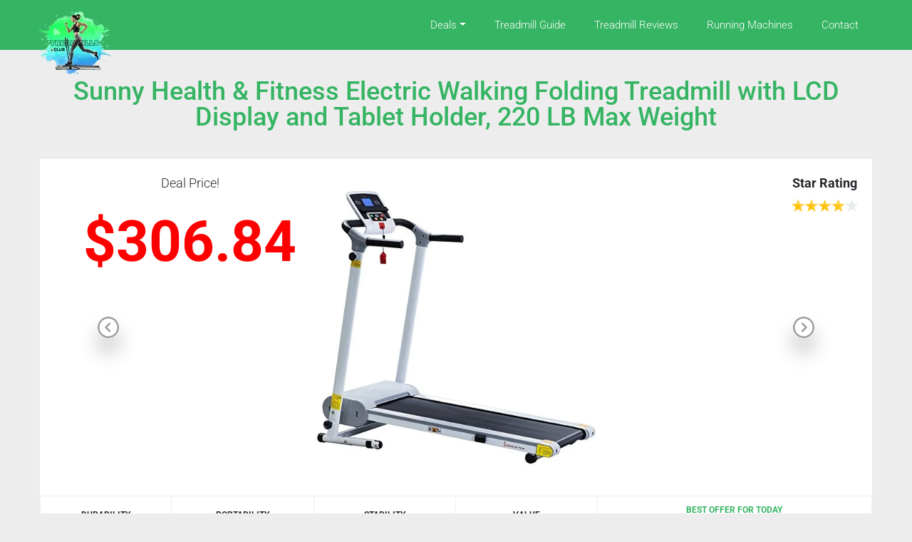

--- FILE ---
content_type: text/html; charset=UTF-8
request_url: https://treadmills.club/buy/sunny-health-fitness-easy-assembly-motorized-walking-treadmill-white/
body_size: 9981
content:
<!doctype html><html lang="en"><head><meta charset="utf-8"><meta name="viewport" content="width=device-width, initial-scale=1, shrink-to-fit=no"><link rel="canonical" href="https://treadmills.club/buy/sunny-health-fitness-easy-assembly-motorized-walking-treadmill-white/" /><meta property="og:locale" content="en_US" /><meta property="og:type" content="article" /><meta property="og:title" content="Sunny Health &amp; Fitness Electric Walking Folding Treadmill with LCD Display and Tablet Holder, 220 LB Max Weight - Treadmills Club" /><meta property="og:description" content="Running space: 39.5 x 14 inches with integrated shock Absorption System 1.25 HP peak DC motor providing a speed range of 0.5 to 5 MPH Transportation wheels allow for easy mobility and storage" /><meta property="og:url" content="https://treadmills.club/buy/sunny-health-fitness-easy-assembly-motorized-walking-treadmill-white/" /><meta property="og:site_name" content="Treadmills Club" /><meta property="article:publisher" content="https://www.facebook.com/treadmills.club" /><meta property="article:modified_time" content="2019-11-06T23:23:49+00:00" /><meta property="og:image" content="https://treadmills.club/wp-content/uploads/2017/03/Sunny-Health-Fitness-Easy-Assembly-Motorized-Walking-Treadmill-White-0.jpg" /><meta property="og:image:width" content="500" /><meta property="og:image:height" content="490" /><meta property="og:image:type" content="image/jpeg" /><meta name="twitter:card" content="summary_large_image" /><meta name="twitter:site" content="@treadmillsclub" /><meta name="twitter:label1" content="Est. reading time" /><meta name="twitter:data1" content="1 minute" /> <script type="application/ld+json" class="yoast-schema-graph">{"@context":"https://schema.org","@graph":[{"@type":"WebPage","@id":"https://treadmills.club/buy/sunny-health-fitness-easy-assembly-motorized-walking-treadmill-white/","url":"https://treadmills.club/buy/sunny-health-fitness-easy-assembly-motorized-walking-treadmill-white/","name":"Sunny Health &amp; Fitness Electric Walking Folding Treadmill with LCD Display and Tablet Holder, 220 LB Max Weight - Treadmills Club","isPartOf":{"@id":"https://treadmills.club/#website"},"primaryImageOfPage":{"@id":"https://treadmills.club/buy/sunny-health-fitness-easy-assembly-motorized-walking-treadmill-white/#primaryimage"},"image":{"@id":"https://treadmills.club/buy/sunny-health-fitness-easy-assembly-motorized-walking-treadmill-white/#primaryimage"},"thumbnailUrl":"https://treadmills.club/wp-content/uploads/2017/03/Sunny-Health-Fitness-Easy-Assembly-Motorized-Walking-Treadmill-White-0.jpg","datePublished":"2017-03-11T20:53:23+00:00","dateModified":"2019-11-06T23:23:49+00:00","breadcrumb":{"@id":"https://treadmills.club/buy/sunny-health-fitness-easy-assembly-motorized-walking-treadmill-white/#breadcrumb"},"inLanguage":"en-US","potentialAction":[{"@type":"ReadAction","target":["https://treadmills.club/buy/sunny-health-fitness-easy-assembly-motorized-walking-treadmill-white/"]}]},{"@type":"ImageObject","inLanguage":"en-US","@id":"https://treadmills.club/buy/sunny-health-fitness-easy-assembly-motorized-walking-treadmill-white/#primaryimage","url":"https://treadmills.club/wp-content/uploads/2017/03/Sunny-Health-Fitness-Easy-Assembly-Motorized-Walking-Treadmill-White-0.jpg","contentUrl":"https://treadmills.club/wp-content/uploads/2017/03/Sunny-Health-Fitness-Easy-Assembly-Motorized-Walking-Treadmill-White-0.jpg","width":500,"height":490},{"@type":"BreadcrumbList","@id":"https://treadmills.club/buy/sunny-health-fitness-easy-assembly-motorized-walking-treadmill-white/#breadcrumb","itemListElement":[{"@type":"ListItem","position":1,"name":"Home","item":"https://treadmills.club/"},{"@type":"ListItem","position":2,"name":"Treadmill Deals","item":"https://treadmills.club/shop/deals/"},{"@type":"ListItem","position":3,"name":"Sunny Health &amp; Fitness Electric Walking Folding Treadmill with LCD Display and Tablet Holder, 220 LB Max Weight"}]},{"@type":"WebSite","@id":"https://treadmills.club/#website","url":"https://treadmills.club/","name":"Treadmills Club","description":"Your Online Treadmills Deals and Offers Shop, Treadmill Machine Shopping guide and Reviews website","publisher":{"@id":"https://treadmills.club/#organization"},"potentialAction":[{"@type":"SearchAction","target":{"@type":"EntryPoint","urlTemplate":"https://treadmills.club/?s={search_term_string}"},"query-input":{"@type":"PropertyValueSpecification","valueRequired":true,"valueName":"search_term_string"}}],"inLanguage":"en-US"},{"@type":"Organization","@id":"https://treadmills.club/#organization","name":"Treadmills Club, An Online Treadmill Deals Site","url":"https://treadmills.club/","logo":{"@type":"ImageObject","inLanguage":"en-US","@id":"https://treadmills.club/#/schema/logo/image/","url":"https://treadmills.club/wp-content/uploads/2018/08/treadmills-club-logo-1.png","contentUrl":"https://treadmills.club/wp-content/uploads/2018/08/treadmills-club-logo-1.png","width":350,"height":90,"caption":"Treadmills Club, An Online Treadmill Deals Site"},"image":{"@id":"https://treadmills.club/#/schema/logo/image/"},"sameAs":["https://www.facebook.com/treadmills.club","https://x.com/treadmillsclub","https://www.instagram.com/treadmills.club/","https://www.pinterest.com/treadmillsclub/"]}]}</script> <link rel="shortcut icon" href="https://treadmills.club/wp-content/uploads/2018/08/icon-1.png" type="image/x-icon"><meta name='robots' content='index, follow, max-image-preview:large, max-snippet:-1, max-video-preview:-1' /><title>Sunny Health &amp; Fitness Electric Walking Folding Treadmill with LCD Display and Tablet Holder, 220 LB Max Weight - Treadmills Club</title><link rel="canonical" href="https://treadmills.club/buy/sunny-health-fitness-easy-assembly-motorized-walking-treadmill-white/" /><meta property="og:locale" content="en_US" /><meta property="og:type" content="article" /><meta property="og:title" content="Sunny Health &amp; Fitness Electric Walking Folding Treadmill with LCD Display and Tablet Holder, 220 LB Max Weight - Treadmills Club" /><meta property="og:description" content="Running space: 39.5 x 14 inches with integrated shock Absorption System 1.25 HP peak DC motor providing a speed range of 0.5 to 5 MPH Transportation wheels allow for easy mobility and storage" /><meta property="og:url" content="https://treadmills.club/buy/sunny-health-fitness-easy-assembly-motorized-walking-treadmill-white/" /><meta property="og:site_name" content="Treadmills Club" /><meta property="article:publisher" content="https://www.facebook.com/treadmills.club" /><meta property="article:modified_time" content="2019-11-06T23:23:49+00:00" /><meta property="og:image" content="https://treadmills.club/wp-content/uploads/2017/03/Sunny-Health-Fitness-Easy-Assembly-Motorized-Walking-Treadmill-White-0.jpg" /><meta property="og:image:width" content="500" /><meta property="og:image:height" content="490" /><meta property="og:image:type" content="image/jpeg" /><meta name="twitter:card" content="summary_large_image" /><meta name="twitter:site" content="@treadmillsclub" /><meta name="twitter:label1" content="Est. reading time" /><meta name="twitter:data1" content="1 minute" /> <script type="application/ld+json" class="yoast-schema-graph">{"@context":"https://schema.org","@graph":[{"@type":"WebPage","@id":"https://treadmills.club/buy/sunny-health-fitness-easy-assembly-motorized-walking-treadmill-white/","url":"https://treadmills.club/buy/sunny-health-fitness-easy-assembly-motorized-walking-treadmill-white/","name":"Sunny Health &amp; Fitness Electric Walking Folding Treadmill with LCD Display and Tablet Holder, 220 LB Max Weight - Treadmills Club","isPartOf":{"@id":"https://treadmills.club/#website"},"primaryImageOfPage":{"@id":"https://treadmills.club/buy/sunny-health-fitness-easy-assembly-motorized-walking-treadmill-white/#primaryimage"},"image":{"@id":"https://treadmills.club/buy/sunny-health-fitness-easy-assembly-motorized-walking-treadmill-white/#primaryimage"},"thumbnailUrl":"https://treadmills.club/wp-content/uploads/2017/03/Sunny-Health-Fitness-Easy-Assembly-Motorized-Walking-Treadmill-White-0.jpg","datePublished":"2017-03-11T20:53:23+00:00","dateModified":"2019-11-06T23:23:49+00:00","breadcrumb":{"@id":"https://treadmills.club/buy/sunny-health-fitness-easy-assembly-motorized-walking-treadmill-white/#breadcrumb"},"inLanguage":"en-US","potentialAction":[{"@type":"ReadAction","target":["https://treadmills.club/buy/sunny-health-fitness-easy-assembly-motorized-walking-treadmill-white/"]}]},{"@type":"ImageObject","inLanguage":"en-US","@id":"https://treadmills.club/buy/sunny-health-fitness-easy-assembly-motorized-walking-treadmill-white/#primaryimage","url":"https://treadmills.club/wp-content/uploads/2017/03/Sunny-Health-Fitness-Easy-Assembly-Motorized-Walking-Treadmill-White-0.jpg","contentUrl":"https://treadmills.club/wp-content/uploads/2017/03/Sunny-Health-Fitness-Easy-Assembly-Motorized-Walking-Treadmill-White-0.jpg","width":500,"height":490},{"@type":"BreadcrumbList","@id":"https://treadmills.club/buy/sunny-health-fitness-easy-assembly-motorized-walking-treadmill-white/#breadcrumb","itemListElement":[{"@type":"ListItem","position":1,"name":"Home","item":"https://treadmills.club/"},{"@type":"ListItem","position":2,"name":"Treadmill Deals","item":"https://treadmills.club/shop/deals/"},{"@type":"ListItem","position":3,"name":"Sunny Health &amp; Fitness Electric Walking Folding Treadmill with LCD Display and Tablet Holder, 220 LB Max Weight"}]},{"@type":"WebSite","@id":"https://treadmills.club/#website","url":"https://treadmills.club/","name":"Treadmills Club","description":"Your Online Treadmills Deals and Offers Shop, Treadmill Machine Shopping guide and Reviews website","publisher":{"@id":"https://treadmills.club/#organization"},"potentialAction":[{"@type":"SearchAction","target":{"@type":"EntryPoint","urlTemplate":"https://treadmills.club/?s={search_term_string}"},"query-input":{"@type":"PropertyValueSpecification","valueRequired":true,"valueName":"search_term_string"}}],"inLanguage":"en-US"},{"@type":"Organization","@id":"https://treadmills.club/#organization","name":"Treadmills Club, An Online Treadmill Deals Site","url":"https://treadmills.club/","logo":{"@type":"ImageObject","inLanguage":"en-US","@id":"https://treadmills.club/#/schema/logo/image/","url":"https://treadmills.club/wp-content/uploads/2018/08/treadmills-club-logo-1.png","contentUrl":"https://treadmills.club/wp-content/uploads/2018/08/treadmills-club-logo-1.png","width":350,"height":90,"caption":"Treadmills Club, An Online Treadmill Deals Site"},"image":{"@id":"https://treadmills.club/#/schema/logo/image/"},"sameAs":["https://www.facebook.com/treadmills.club","https://x.com/treadmillsclub","https://www.instagram.com/treadmills.club/","https://www.pinterest.com/treadmillsclub/"]}]}</script> <link rel="alternate" type="application/rss+xml" title="Treadmills Club &raquo; Sunny Health &amp; Fitness Electric Walking Folding Treadmill with LCD Display and Tablet Holder, 220 LB Max Weight Comments Feed" href="https://treadmills.club/buy/sunny-health-fitness-easy-assembly-motorized-walking-treadmill-white/feed/" /><link rel="alternate" title="oEmbed (JSON)" type="application/json+oembed" href="https://treadmills.club/wp-json/oembed/1.0/embed?url=https%3A%2F%2Ftreadmills.club%2Fbuy%2Fsunny-health-fitness-easy-assembly-motorized-walking-treadmill-white%2F" /><link rel="alternate" title="oEmbed (XML)" type="text/xml+oembed" href="https://treadmills.club/wp-json/oembed/1.0/embed?url=https%3A%2F%2Ftreadmills.club%2Fbuy%2Fsunny-health-fitness-easy-assembly-motorized-walking-treadmill-white%2F&#038;format=xml" /><link data-optimized="2" rel="stylesheet" href="https://treadmills.club/wp-content/litespeed/css/07035b10db441d0870fa7790f476c5ee.css?ver=6e7a4" /> <script type="text/javascript" src="https://treadmills.club/wp-includes/js/jquery/jquery.min.js?ver=3.7.1" id="jquery-core-js"></script> <link rel="https://api.w.org/" href="https://treadmills.club/wp-json/" /><link rel="alternate" title="JSON" type="application/json" href="https://treadmills.club/wp-json/wp/v2/product/1047" /><link rel="EditURI" type="application/rsd+xml" title="RSD" href="https://treadmills.club/xmlrpc.php?rsd" /><meta name="generator" content="WordPress 6.9" /><meta name="generator" content="WooCommerce 9.6.3" /><link rel='shortlink' href='https://treadmills.club/?p=1047' />
<noscript><style>.woocommerce-product-gallery{ opacity: 1 !important; }</style></noscript><link rel="icon" href="https://treadmills.club/wp-content/uploads/2018/08/cropped-icon-1-32x32.png" sizes="32x32" /><link rel="icon" href="https://treadmills.club/wp-content/uploads/2018/08/cropped-icon-1-192x192.png" sizes="192x192" /><link rel="apple-touch-icon" href="https://treadmills.club/wp-content/uploads/2018/08/cropped-icon-1-180x180.png" /><meta name="msapplication-TileImage" content="https://treadmills.club/wp-content/uploads/2018/08/cropped-icon-1-270x270.png" /><meta property="fb:pages" content="1485368065099608" /> <script async src="https://www.googletagmanager.com/gtag/js?id=UA-83145140-3"></script> <script>window.dataLayer = window.dataLayer || [];
  function gtag(){dataLayer.push(arguments);}
  gtag('js', new Date());

  gtag('config', 'UA-83145140-3');</script> <meta name='ir-site-verification-token' value='-2023929427' /> <script data-ad-client="ca-pub-5867719726897610" async src="https://pagead2.googlesyndication.com/pagead/js/adsbygoogle.js"></script>  <script>(function(w,d,s,l,i){w[l]=w[l]||[];w[l].push({'gtm.start':
new Date().getTime(),event:'gtm.js'});var f=d.getElementsByTagName(s)[0],
j=d.createElement(s),dl=l!='dataLayer'?'&l='+l:'';j.async=true;j.src=
'https://www.googletagmanager.com/gtm.js?id='+i+dl;f.parentNode.insertBefore(j,f);
})(window,document,'script','dataLayer','GTM-KNSND2R');</script> </head><body><noscript><iframe src="https://www.googletagmanager.com/ns.html?id=GTM-KNSND2R"
height="0" width="0" style="display:none;visibility:hidden"></iframe></noscript><header><div class="container"><nav class="navbar navbar-expand-lg "><a href="https://treadmills.club/" class="navbar-brand logo">
<img src="https://treadmills.club/wp-content/uploads/2020/01/logo-min.png" alt="Treadmills Club Logo" width="100">
</a>
<button class="navbar-toggler" type="button" data-toggle="collapse" data-target="#navbarNavDropdown" aria-controls="navbarNavDropdown" aria-expanded="false" aria-label="Toggle navigation">
<img src="https://treadmills.club/wp-content/themes/simple/img/menu-min.png" alt="Menu">
</button><div id="navbarNavDropdown" class="collapse navbar-collapse"><ul id="menu-main" class="nav navbar-nav ml-auto"><li itemscope="itemscope" itemtype="https://www.schema.org/SiteNavigationElement" id="menu-item-886" class="menu-item menu-item-type-post_type menu-item-object-page menu-item-has-children current_page_parent dropdown menu-item-886 nav-item"><a title="Deals" href="#" data-toggle="dropdown" aria-haspopup="true" aria-expanded="false" class="dropdown-toggle nav-link" id="menu-item-dropdown-886">Deals</a><ul class="dropdown-menu" aria-labelledby="menu-item-dropdown-886" role="menu"><li itemscope="itemscope" itemtype="https://www.schema.org/SiteNavigationElement" id="menu-item-1637" class="menu-item menu-item-type-taxonomy menu-item-object-product_tag menu-item-1637 nav-item"><a title="Proform" href="https://treadmills.club/brand/proform/" class="dropdown-item">Proform</a></li><li itemscope="itemscope" itemtype="https://www.schema.org/SiteNavigationElement" id="menu-item-1103" class="menu-item menu-item-type-taxonomy menu-item-object-product_tag menu-item-1103 nav-item"><a title="Nordictrack" href="https://treadmills.club/brand/nordictrack/" class="dropdown-item">Nordictrack</a></li><li itemscope="itemscope" itemtype="https://www.schema.org/SiteNavigationElement" id="menu-item-1419" class="menu-item menu-item-type-taxonomy menu-item-object-product_tag menu-item-1419 nav-item"><a title="Life Fitness" href="https://treadmills.club/brand/life-fitness/" class="dropdown-item">Life Fitness</a></li><li itemscope="itemscope" itemtype="https://www.schema.org/SiteNavigationElement" id="menu-item-1106" class="menu-item menu-item-type-taxonomy menu-item-object-product_tag menu-item-1106 nav-item"><a title="Weslo" href="https://treadmills.club/brand/weslo/" class="dropdown-item">Weslo</a></li><li itemscope="itemscope" itemtype="https://www.schema.org/SiteNavigationElement" id="menu-item-1099" class="menu-item menu-item-type-taxonomy menu-item-object-product_tag menu-item-1099 nav-item"><a title="3G Cardio" href="https://treadmills.club/brand/3g-cardio/" class="dropdown-item">3G Cardio</a></li><li itemscope="itemscope" itemtype="https://www.schema.org/SiteNavigationElement" id="menu-item-1100" class="menu-item menu-item-type-taxonomy menu-item-object-product_tag menu-item-1100 nav-item"><a title="Goplus" href="https://treadmills.club/brand/goplus/" class="dropdown-item">Goplus</a></li><li itemscope="itemscope" itemtype="https://www.schema.org/SiteNavigationElement" id="menu-item-1102" class="menu-item menu-item-type-taxonomy menu-item-object-product_tag menu-item-1102 nav-item"><a title="LifeSpan Fitness" href="https://treadmills.club/brand/lifespan-fitness/" class="dropdown-item">LifeSpan Fitness</a></li><li itemscope="itemscope" itemtype="https://www.schema.org/SiteNavigationElement" id="menu-item-1105" class="menu-item menu-item-type-taxonomy menu-item-object-product_tag menu-item-1105 nav-item"><a title="Sunny Health &amp; Fitness" href="https://treadmills.club/brand/sunny-health-fitness/" class="dropdown-item">Sunny Health &#038; Fitness</a></li></ul></li><li itemscope="itemscope" itemtype="https://www.schema.org/SiteNavigationElement" id="menu-item-313" class="menu-item menu-item-type-taxonomy menu-item-object-category menu-item-313 nav-item"><a title="Treadmill Guide" href="https://treadmills.club/blog/treadmill/" class="nav-link">Treadmill Guide</a></li><li itemscope="itemscope" itemtype="https://www.schema.org/SiteNavigationElement" id="menu-item-317" class="menu-item menu-item-type-taxonomy menu-item-object-category menu-item-317 nav-item"><a title="Treadmill Reviews" href="https://treadmills.club/blog/reviews/" class="nav-link">Treadmill Reviews</a></li><li itemscope="itemscope" itemtype="https://www.schema.org/SiteNavigationElement" id="menu-item-312" class="menu-item menu-item-type-taxonomy menu-item-object-category menu-item-312 nav-item"><a title="Running Machines" href="https://treadmills.club/blog/running-machines-info/" class="nav-link">Running Machines</a></li><li itemscope="itemscope" itemtype="https://www.schema.org/SiteNavigationElement" id="menu-item-1790" class="contactmenu menu-item menu-item-type-post_type menu-item-object-page menu-item-1790 nav-item"><a title="Contact" href="https://treadmills.club/contact/" class="nav-link">Contact</a></li></ul></div></nav></div></header>
 <script type="application/ld+json">{
  "@context": "https://schema.org/",
  "@type": "Product",
  "name": "Sunny Health &amp; Fitness Electric Walking Folding Treadmill with LCD Display and Tablet Holder, 220 LB Max Weight",
  "image": [
          "https://treadmills.club/wp-content/uploads/2017/03/Sunny-Health-Fitness-Easy-Assembly-Motorized-Walking-Treadmill-White-0-0.jpg",
          "https://treadmills.club/wp-content/uploads/2017/03/Sunny-Health-Fitness-Easy-Assembly-Motorized-Walking-Treadmill-White-0-1.jpg",
          "https://treadmills.club/wp-content/uploads/2017/03/Sunny-Health-Fitness-Easy-Assembly-Motorized-Walking-Treadmill-White-0-2.jpg",
          "https://treadmills.club/wp-content/uploads/2017/03/Sunny-Health-Fitness-Easy-Assembly-Motorized-Walking-Treadmill-White-0-3.jpg",
        "https://treadmills.club/wp-content/uploads/2017/03/Sunny-Health-Fitness-Easy-Assembly-Motorized-Walking-Treadmill-White-0.jpg"

   ],
  "description": "Low price discount deal available here at Treadmills Club buy now  Sunny Health &amp; Fitness Electric Walking Folding Treadmill with LCD Display and Tablet Holder, 220 LB Max Weight",
  "sku": "1047",
  "mpn": "1047",
  "brand": {
    "@type": "Thing",
    "name": "Amazon"
  },
  "review": {
    "@type": "Review",
    "reviewRating": {
      "@type": "Rating",
      "ratingValue": "4.9",
      "bestRating": "5"
    },
    "author": {
      "@type": "Person",
      "name": "Treadmills Club"
    }
  },
  "aggregateRating": {
    "@type": "AggregateRating",
    "ratingValue": "4.9",
    "reviewCount": "89"
  },
  "offers": {
    "@type": "Offer",
    "url": "https://treadmills.club/buy/sunny-health-fitness-easy-assembly-motorized-walking-treadmill-white/",
    "priceCurrency": "USD",
    "price": "306.84",
    "priceValidUntil": "2026-12-30",
    "itemCondition": "https://schema.org/NewCondition",
    "availability": "https://schema.org/InStock",
    "seller": {
      "@type": "Organization",
      "name": "Treadmills Club"
    }
  }
}</script> <section><div class="container"><div class="prodetail text-center"><div class="topcontent"><h1>Sunny Health &amp; Fitness Electric Walking Folding Treadmill with LCD Display and Tablet Holder, 220 LB Max Weight</h1></div><div class="imagecard"><div class="featureimg"><div id="carouselExampleIndicators" class="carousel slide" data-ride="carousel"><div class="carousel-inner"><div class="carousel-item active">
<img alt="Sunny Health &amp; Fitness Electric Walking Folding Treadmill with LCD Display and Tablet Holder, 220 LB Max Weight Feature Image" src="https://treadmills.club/wp-content/uploads/2017/03/Sunny-Health-Fitness-Easy-Assembly-Motorized-Walking-Treadmill-White-0.jpg" srcset="https://treadmills.club/wp-content/uploads/2017/03/Sunny-Health-Fitness-Easy-Assembly-Motorized-Walking-Treadmill-White-0.jpg 1600w,https://treadmills.club/wp-content/uploads/2017/03/Sunny-Health-Fitness-Easy-Assembly-Motorized-Walking-Treadmill-White-0.jpg 800w 1.95x,https://treadmills.club/wp-content/uploads/2017/03/Sunny-Health-Fitness-Easy-Assembly-Motorized-Walking-Treadmill-White-0-400x392.jpg 800w, https://treadmills.club/wp-content/uploads/2017/03/Sunny-Health-Fitness-Easy-Assembly-Motorized-Walking-Treadmill-White-0-240x235.jpg 400w 1.95x"></div><div class="carousel-item">
<img src="https://treadmills.club/wp-content/uploads/2017/03/Sunny-Health-Fitness-Easy-Assembly-Motorized-Walking-Treadmill-White-0-0.jpg" alt="Sunny Health &amp; Fitness Electric Walking Folding Treadmill with LCD Display and Tablet Holder, 220 LB Max Weight Image"></div><div class="carousel-item">
<img src="https://treadmills.club/wp-content/uploads/2017/03/Sunny-Health-Fitness-Easy-Assembly-Motorized-Walking-Treadmill-White-0-1.jpg" alt="Sunny Health &amp; Fitness Electric Walking Folding Treadmill with LCD Display and Tablet Holder, 220 LB Max Weight Image"></div><div class="carousel-item">
<img src="https://treadmills.club/wp-content/uploads/2017/03/Sunny-Health-Fitness-Easy-Assembly-Motorized-Walking-Treadmill-White-0-2.jpg" alt="Sunny Health &amp; Fitness Electric Walking Folding Treadmill with LCD Display and Tablet Holder, 220 LB Max Weight Image"></div><div class="carousel-item">
<img src="https://treadmills.club/wp-content/uploads/2017/03/Sunny-Health-Fitness-Easy-Assembly-Motorized-Walking-Treadmill-White-0-3.jpg" alt="Sunny Health &amp; Fitness Electric Walking Folding Treadmill with LCD Display and Tablet Holder, 220 LB Max Weight Image"></div></div>
<a class="carousel-control-prev" href="#carouselExampleIndicators" role="button" data-slide="prev">
<span class="carousel-control-prev-icon" aria-hidden="true"></span>
<span class="sr-only">Previous</span>
</a>
<a class="carousel-control-next" href="#carouselExampleIndicators" role="button" data-slide="next">
<span class="carousel-control-next-icon" aria-hidden="true"></span>
<span class="sr-only">Next</span>
</a></div></div><div class="price">
<label>Deal Price!</label>
<data class="money" value="306.84">
&#36;306.84        	</data></div><div class="rating">
<label>Star Rating</label><div class="progress ratingstar"><div class="progress-bar progress-bar-striped bg-warning" role="progressbar" style="width: 80%" aria-valuenow="80" aria-valuemin="0" aria-valuemax="100"></div>
<img src="https://treadmills.club/wp-content/themes/simple/img/rating.png" alt="rating"></div></div><div class="amazondiv"><div class="row"><div class="col-lg-2 col-md-3 col-sm-3 col-6 item">
<label>Durability</label><div class="progress ratingstar"><div class="progress-bar progress-bar-striped" role="progressbar" style="width: 100%" aria-valuenow="100" aria-valuemin="0" aria-valuemax="100"></div>
<img src="https://treadmills.club/wp-content/themes/simple/img/rating-dot.png" alt="rating"></div></div><div class="col-lg-2 col-md-3 col-sm-3 col-6 item">
<label>Portability</label><div class="progress ratingstar"><div class="progress-bar progress-bar-striped bg-success" role="progressbar" style="width: 80%" aria-valuenow="80" aria-valuemin="0" aria-valuemax="100"></div>
<img src="https://treadmills.club/wp-content/themes/simple/img/rating-dot.png" alt="rating"></div></div><div class="col-lg-2 col-md-3 col-sm-3 col-6 item">
<label>Stability</label><div class="progress ratingstar"><div class="progress-bar progress-bar-striped bg-warning" role="progressbar" style="width: 70%" aria-valuenow="70" aria-valuemin="0" aria-valuemax="100"></div>
<img src="https://treadmills.club/wp-content/themes/simple/img/rating-dot.png" alt="rating"></div></div><div class="col-lg-2 col-md-3 col-sm-3 col-6 item">
<label>Value</label><div class="progress ratingstar"><div class="progress-bar progress-bar-striped bg-danger" role="progressbar" style="width: 100%" aria-valuenow="100" aria-valuemin="0" aria-valuemax="100"></div>
<img src="https://treadmills.club/wp-content/themes/simple/img/rating-dot.png" alt="rating"></div></div><div class="col-lg-4 col-md-12 col-md-12 item linkbutton">
<label>Best Offer for Today</label><div class="amazonicon"><img src="https://treadmills.club/wp-content/themes/simple/img/amazon_store.png" alt="Amazon Deal"></div><div class="buylink"><a href="//www.amazon.com/gp/product/B01IO81JJU/?tag=treadmillsclub-20" target="_blank" rel="sponsored" >See Deals</a></div></div></div></div></div></div><div class="proscons"><div class="row"><div class="col-lg-6"><div class="pros">
<label>Pros:</label><p>Running space: 39.5 x 14 inches with integrated shock Absorption System<br />
1.25 HP peak DC motor providing a speed range of 0.5 to 5 MPH<br />
Transportation wheels allow for easy mobility and storage</p></div></div><div class="col-lg-6"><div class="cons">
<label>Cons:</label><p style="line-height: 20px;">This product is great in all expects, that is why we have add this product on our recommend list at https://treadmills.club.</p><ul><li>Treadmills Can Be Boring</li><li>Not All Muscles Get Worked</li></ul></div></div></div></div><div class="mypost"><h2>Discription</h2><p>For over a decade, Sunny Health &amp; Fitness has been the premiere distributor of prime quality health and fitness products. Headquartered in Los Angeles, California with a wide network of top manufacturers in Taiwan and China, Sunny health and fitness has established long-lasting professional relationships that have Enabled us to supply a lot more competitive pricing than the typical industry distributor to you, our customers. Quality products and an unrelenting commitment to excellence in customer service are what make Sunny health and fitness one of the vital fastest growing companies within the health and fitness equipment industry. The easiest Priorities of our large professional team of workers of sales consultants and specialists are customer fortify and satisfaction.<br />
Running space: 39.5 x 14 inches with integrated shock Absorption System<br />
1.25 HP peak DC motor providing a speed range of 0.5 to 5 MPH<br />
Transportation wheels allow for simple mobility and storage<br />
LCD computer displays time, distance, speed, calories and Scan<br />
Countdown start and pause feature<br /><div class="main-cross-sell" data-asin="B01IO81JJU"><div class="WooZone-cross-sell-loader"><div><div id="floatingBarsG"><div class="blockG" id="rotateG_01"></div><div class="blockG" id="rotateG_02"></div><div class="blockG" id="rotateG_03"></div><div class="blockG" id="rotateG_04"></div><div class="blockG" id="rotateG_05"></div><div class="blockG" id="rotateG_06"></div><div class="blockG" id="rotateG_07"></div><div class="blockG" id="rotateG_08"></div></div><div class="WooZone-cross-sell-loader-text"></div></div></div></div><div style="clear:both;"></div></p><h3>Category</h3>
<a href="https://treadmills.club/brand/sunny-health-fitness/">Sunny Health &amp; Fitness</a></div></div></section><section class="productlist text-center"><div class="container"><div class="row"><div class="col-lg-12"><div class="topcontent"><h2>Releated Products</h2><p></p></div></div><div class="col-lg-4 col-md-4 col-sm-6">
<a href="https://treadmills.club/buy/sunny-health-fitness-sf-t1407m-manual-walking-treadmill-gray/"><div class="item"><div class="image">
<img alt="Sunny Health &amp; Fitness SF-T1407M Manual Walking Treadmill with LCD Display, Compact Folding, Portability Wheels and 220 LB Max Weight Product Image" src="https://treadmills.club/wp-content/uploads/2017/03/Sunny-Health-Fitness-SF-T1407M-Manual-Walking-Treadmill-Gray-0-240x291.jpg" srcset="https://treadmills.club/wp-content/uploads/2017/03/Sunny-Health-Fitness-SF-T1407M-Manual-Walking-Treadmill-Gray-0.jpg 1600w, https://treadmills.club/wp-content/uploads/2017/03/Sunny-Health-Fitness-SF-T1407M-Manual-Walking-Treadmill-Gray-0-400x484.jpg 800w 1.95x,https://treadmills.club/wp-content/uploads/2017/03/Sunny-Health-Fitness-SF-T1407M-Manual-Walking-Treadmill-Gray-0-400x484.jpg 800w, https://treadmills.club/wp-content/uploads/2017/03/Sunny-Health-Fitness-SF-T1407M-Manual-Walking-Treadmill-Gray-0-240x291.jpg 400w 1.95x"></div><div class="info">
<label>Amazon</label><div class="name">Sunny Health &amp; Fitness SF-T1407M Manual Walking Treadmill with LCD Display, Compact Folding, Portability Wheels and 220 LB Max Weight</div><div class="price">
&#36;199.99</div><div class="action">DETAIL</div></div></div>
</a></div><div class="col-lg-4 col-md-4 col-sm-6">
<a href="https://treadmills.club/buy/sunny-health-fitness-space-saving-folding-treadmill-by-sf-t7632-space-saving-folding-treadmill-gray/"><div class="item"><div class="image">
<img alt="Sunny Health &amp; Fitness Folding Compact Motorized Treadmill &#8211; LCD Display, Shock Absorption and 220 LB Max Weight &#8211; SF-T7632 Product Image" src="https://treadmills.club/wp-content/uploads/2017/03/Sunny-Health-Fitness-Space-Saving-Folding-Treadmill-by-SF-T7632-Space-Saving-Folding-Treadmill-Gray-0-240x160.jpg" srcset="https://treadmills.club/wp-content/uploads/2017/03/Sunny-Health-Fitness-Space-Saving-Folding-Treadmill-by-SF-T7632-Space-Saving-Folding-Treadmill-Gray-0.jpg 1600w, https://treadmills.club/wp-content/uploads/2017/03/Sunny-Health-Fitness-Space-Saving-Folding-Treadmill-by-SF-T7632-Space-Saving-Folding-Treadmill-Gray-0-400x266.jpg 800w 1.95x,https://treadmills.club/wp-content/uploads/2017/03/Sunny-Health-Fitness-Space-Saving-Folding-Treadmill-by-SF-T7632-Space-Saving-Folding-Treadmill-Gray-0-400x266.jpg 800w, https://treadmills.club/wp-content/uploads/2017/03/Sunny-Health-Fitness-Space-Saving-Folding-Treadmill-by-SF-T7632-Space-Saving-Folding-Treadmill-Gray-0-240x160.jpg 400w 1.95x"></div><div class="info">
<label>Amazon</label><div class="name">Sunny Health &amp; Fitness Folding Compact Motorized Treadmill &#8211; LCD Display, Shock Absorption and 220 LB Max Weight &#8211; SF-T7632</div><div class="price">
&#36;199.99</div><div class="action">DETAIL</div></div></div>
</a></div><div class="col-lg-4 col-md-4 col-sm-6">
<a href="https://treadmills.club/buy/cross-training-manual-magntic-treadmill-by-sunny-health-fitness-sf-t7615/"><div class="item"><div class="image">
<img alt="Sunny Health &amp; Fitness T7615 Cross Training Magnetic Treadmill Product Image" src="https://treadmills.club/wp-content/uploads/2017/03/Cross-Training-Manual-Magntic-Treadmill-by-Sunny-Health-Fitness-SF-T7615-0-240x160.jpg" srcset="https://treadmills.club/wp-content/uploads/2017/03/Cross-Training-Manual-Magntic-Treadmill-by-Sunny-Health-Fitness-SF-T7615-0.jpg 1600w, https://treadmills.club/wp-content/uploads/2017/03/Cross-Training-Manual-Magntic-Treadmill-by-Sunny-Health-Fitness-SF-T7615-0-400x267.jpg 800w 1.95x,https://treadmills.club/wp-content/uploads/2017/03/Cross-Training-Manual-Magntic-Treadmill-by-Sunny-Health-Fitness-SF-T7615-0-400x267.jpg 800w, https://treadmills.club/wp-content/uploads/2017/03/Cross-Training-Manual-Magntic-Treadmill-by-Sunny-Health-Fitness-SF-T7615-0-240x160.jpg 400w 1.95x"></div><div class="info">
<label>Amazon</label><div class="name">Sunny Health &amp; Fitness T7615 Cross Training Magnetic Treadmill</div><div class="price">
Buy at Amazon</div><div class="action">DETAIL</div></div></div>
</a></div></div></div></section><footer><div class="container"><div class="row"><div class="col-lg-4 col-md-4 col-sm-12"><div class="logo"><a href="https://treadmills.club/">Treadmills Club</a></div><div class="copyright">Copyright © 2026 Treadmills Club. All rights reserved.</div></div><div class="col-lg-8 col-md-8 col-sm-12"><ul id="menu-footer" class=""><li id="menu-item-1551" class="menu-item menu-item-type-post_type menu-item-object-page menu-item-1551"><a href="https://treadmills.club/about/">About</a></li><li id="menu-item-1552" class="menu-item menu-item-type-post_type menu-item-object-page menu-item-1552"><a href="https://treadmills.club/privacy-policy/">Privacy Policy</a></li><li id="menu-item-1553" class="menu-item menu-item-type-post_type menu-item-object-page menu-item-1553"><a href="https://treadmills.club/terms-of-use/">Terms of Use</a></li><li id="menu-item-1549" class="menu-item menu-item-type-post_type menu-item-object-page menu-item-1549"><a href="https://treadmills.club/amazon-affiliate-declaration/">Amazon Affiliate Declaration</a></li><li id="menu-item-1550" class="menu-item menu-item-type-post_type menu-item-object-page menu-item-1550"><a href="https://treadmills.club/contact/">Contact</a></li></ul><div class="social">
<label>Follow us around the web</label><a href="https://www.facebook.com/treadmills.club" target="_blank" rel="nofollow">
<img src="https://treadmills.club/wp-content/themes/simple/img/social/facebook-min.png" width="25" alt="facebook" >
</a>
<a href="https://twitter.com/treadmillsclub" target="_blank" rel="nofollow">
<img src="https://treadmills.club/wp-content/themes/simple/img/social/twitter-min.png" width="25" alt="Twitter">
</a>
<a href="https://www.instagram.com/treadmills.club/" target="_blank" rel="nofollow">
<img src="https://treadmills.club/wp-content/themes/simple/img/social/insta-min.png" width="25" alt="Intsagram">
</a>
<a href="https://www.pinterest.com/treadmillsclub/" target="_blank" rel="nofollow">
<img src="https://treadmills.club/wp-content/themes/simple/img/social/pin-min.png" width="25" alt="Pintrest">
</a></div></div></div></div></footer><span id="WooZone_current_aff" class="display: none;" data-current_aff="{&quot;user_country&quot;:{&quot;key&quot;:&quot;com&quot;,&quot;website&quot;:&quot;.com&quot;,&quot;affID&quot;:&quot;treadmillsclub-20&quot;}}"></span>			 <script type="speculationrules">{"prefetch":[{"source":"document","where":{"and":[{"href_matches":"/*"},{"not":{"href_matches":["/wp-*.php","/wp-admin/*","/wp-content/uploads/*","/wp-content/*","/wp-content/plugins/*","/wp-content/themes/simple/*","/*\\?(.+)"]}},{"not":{"selector_matches":"a[rel~=\"nofollow\"]"}},{"not":{"selector_matches":".no-prefetch, .no-prefetch a"}}]},"eagerness":"conservative"}]}</script> <div class="pswp" tabindex="-1" role="dialog" aria-modal="true" aria-hidden="true"><div class="pswp__bg"></div><div class="pswp__scroll-wrap"><div class="pswp__container"><div class="pswp__item"></div><div class="pswp__item"></div><div class="pswp__item"></div></div><div class="pswp__ui pswp__ui--hidden"><div class="pswp__top-bar"><div class="pswp__counter"></div>
<button class="pswp__button pswp__button--zoom" aria-label="Zoom in/out"></button>
<button class="pswp__button pswp__button--fs" aria-label="Toggle fullscreen"></button>
<button class="pswp__button pswp__button--share" aria-label="Share"></button>
<button class="pswp__button pswp__button--close" aria-label="Close (Esc)"></button><div class="pswp__preloader"><div class="pswp__preloader__icn"><div class="pswp__preloader__cut"><div class="pswp__preloader__donut"></div></div></div></div></div><div class="pswp__share-modal pswp__share-modal--hidden pswp__single-tap"><div class="pswp__share-tooltip"></div></div>
<button class="pswp__button pswp__button--arrow--left" aria-label="Previous (arrow left)"></button>
<button class="pswp__button pswp__button--arrow--right" aria-label="Next (arrow right)"></button><div class="pswp__caption"><div class="pswp__caption__center"></div></div></div></div></div> <script id="wp-emoji-settings" type="application/json">{"baseUrl":"https://s.w.org/images/core/emoji/17.0.2/72x72/","ext":".png","svgUrl":"https://s.w.org/images/core/emoji/17.0.2/svg/","svgExt":".svg","source":{"concatemoji":"https://treadmills.club/wp-includes/js/wp-emoji-release.min.js?ver=6.9"}}</script> <script type="module">/*  */
/*! This file is auto-generated */
const a=JSON.parse(document.getElementById("wp-emoji-settings").textContent),o=(window._wpemojiSettings=a,"wpEmojiSettingsSupports"),s=["flag","emoji"];function i(e){try{var t={supportTests:e,timestamp:(new Date).valueOf()};sessionStorage.setItem(o,JSON.stringify(t))}catch(e){}}function c(e,t,n){e.clearRect(0,0,e.canvas.width,e.canvas.height),e.fillText(t,0,0);t=new Uint32Array(e.getImageData(0,0,e.canvas.width,e.canvas.height).data);e.clearRect(0,0,e.canvas.width,e.canvas.height),e.fillText(n,0,0);const a=new Uint32Array(e.getImageData(0,0,e.canvas.width,e.canvas.height).data);return t.every((e,t)=>e===a[t])}function p(e,t){e.clearRect(0,0,e.canvas.width,e.canvas.height),e.fillText(t,0,0);var n=e.getImageData(16,16,1,1);for(let e=0;e<n.data.length;e++)if(0!==n.data[e])return!1;return!0}function u(e,t,n,a){switch(t){case"flag":return n(e,"\ud83c\udff3\ufe0f\u200d\u26a7\ufe0f","\ud83c\udff3\ufe0f\u200b\u26a7\ufe0f")?!1:!n(e,"\ud83c\udde8\ud83c\uddf6","\ud83c\udde8\u200b\ud83c\uddf6")&&!n(e,"\ud83c\udff4\udb40\udc67\udb40\udc62\udb40\udc65\udb40\udc6e\udb40\udc67\udb40\udc7f","\ud83c\udff4\u200b\udb40\udc67\u200b\udb40\udc62\u200b\udb40\udc65\u200b\udb40\udc6e\u200b\udb40\udc67\u200b\udb40\udc7f");case"emoji":return!a(e,"\ud83e\u1fac8")}return!1}function f(e,t,n,a){let r;const o=(r="undefined"!=typeof WorkerGlobalScope&&self instanceof WorkerGlobalScope?new OffscreenCanvas(300,150):document.createElement("canvas")).getContext("2d",{willReadFrequently:!0}),s=(o.textBaseline="top",o.font="600 32px Arial",{});return e.forEach(e=>{s[e]=t(o,e,n,a)}),s}function r(e){var t=document.createElement("script");t.src=e,t.defer=!0,document.head.appendChild(t)}a.supports={everything:!0,everythingExceptFlag:!0},new Promise(t=>{let n=function(){try{var e=JSON.parse(sessionStorage.getItem(o));if("object"==typeof e&&"number"==typeof e.timestamp&&(new Date).valueOf()<e.timestamp+604800&&"object"==typeof e.supportTests)return e.supportTests}catch(e){}return null}();if(!n){if("undefined"!=typeof Worker&&"undefined"!=typeof OffscreenCanvas&&"undefined"!=typeof URL&&URL.createObjectURL&&"undefined"!=typeof Blob)try{var e="postMessage("+f.toString()+"("+[JSON.stringify(s),u.toString(),c.toString(),p.toString()].join(",")+"));",a=new Blob([e],{type:"text/javascript"});const r=new Worker(URL.createObjectURL(a),{name:"wpTestEmojiSupports"});return void(r.onmessage=e=>{i(n=e.data),r.terminate(),t(n)})}catch(e){}i(n=f(s,u,c,p))}t(n)}).then(e=>{for(const n in e)a.supports[n]=e[n],a.supports.everything=a.supports.everything&&a.supports[n],"flag"!==n&&(a.supports.everythingExceptFlag=a.supports.everythingExceptFlag&&a.supports[n]);var t;a.supports.everythingExceptFlag=a.supports.everythingExceptFlag&&!a.supports.flag,a.supports.everything||((t=a.source||{}).concatemoji?r(t.concatemoji):t.wpemoji&&t.twemoji&&(r(t.twemoji),r(t.wpemoji)))});
//# sourceURL=https://treadmills.club/wp-includes/js/wp-emoji-loader.min.js
/*  */</script>  <script data-optimized="1" src="https://treadmills.club/wp-content/litespeed/js/744bbb94d8670a7d24a8002f7885bd9c.js?ver=6e7a4"></script></body></html>
<!-- Page optimized by LiteSpeed Cache @2026-01-14 14:25:27 -->

<!-- Page cached by LiteSpeed Cache 7.6.2 on 2026-01-14 14:25:27 -->
<!-- QUIC.cloud UCSS in queue -->

--- FILE ---
content_type: text/html; charset=utf-8
request_url: https://www.google.com/recaptcha/api2/aframe
body_size: 268
content:
<!DOCTYPE HTML><html><head><meta http-equiv="content-type" content="text/html; charset=UTF-8"></head><body><script nonce="A0kF0WRpO_NOudc87KpVEw">/** Anti-fraud and anti-abuse applications only. See google.com/recaptcha */ try{var clients={'sodar':'https://pagead2.googlesyndication.com/pagead/sodar?'};window.addEventListener("message",function(a){try{if(a.source===window.parent){var b=JSON.parse(a.data);var c=clients[b['id']];if(c){var d=document.createElement('img');d.src=c+b['params']+'&rc='+(localStorage.getItem("rc::a")?sessionStorage.getItem("rc::b"):"");window.document.body.appendChild(d);sessionStorage.setItem("rc::e",parseInt(sessionStorage.getItem("rc::e")||0)+1);localStorage.setItem("rc::h",'1768739006861');}}}catch(b){}});window.parent.postMessage("_grecaptcha_ready", "*");}catch(b){}</script></body></html>